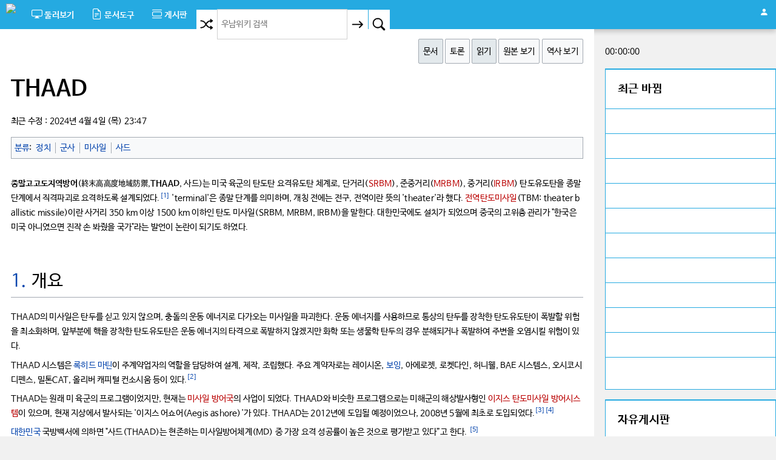

--- FILE ---
content_type: text/html; charset=UTF-8
request_url: https://www.unamwiki.org/w/THAAD
body_size: 31918
content:
<!DOCTYPE html>
<html class="client-nojs" lang="ko" dir="ltr">
<head>
<meta charset="UTF-8"/>
<title>THAAD - 우남위키</title>
<script>document.documentElement.className="client-js";RLCONF={"wgBreakFrames":false,"wgSeparatorTransformTable":["",""],"wgDigitTransformTable":["",""],"wgDefaultDateFormat":"ko","wgMonthNames":["","1월","2월","3월","4월","5월","6월","7월","8월","9월","10월","11월","12월"],"wgRequestId":"aV3kfyRxc1Br2rc46vQWwAAAAAM","wgCSPNonce":false,"wgCanonicalNamespace":"","wgCanonicalSpecialPageName":false,"wgNamespaceNumber":0,"wgPageName":"THAAD","wgTitle":"THAAD","wgCurRevisionId":142317,"wgRevisionId":142317,"wgArticleId":772,"wgIsArticle":true,"wgIsRedirect":false,"wgAction":"view","wgUserName":null,"wgUserGroups":["*"],"wgCategories":["정치","군사","미사일","사드"],"wgPageContentLanguage":"ko","wgPageContentModel":"wikitext","wgRelevantPageName":"THAAD","wgRelevantArticleId":772,"wgIsProbablyEditable":false,"wgRelevantPageIsProbablyEditable":false,"wgRestrictionEdit":[],"wgRestrictionMove":[],"wgVisualEditor":{"pageLanguageCode":"ko","pageLanguageDir":"ltr",
"pageVariantFallbacks":"ko"},"wgEditSubmitButtonLabelPublish":false};RLSTATE={"site.styles":"ready","user.styles":"ready","user":"ready","user.options":"loading","ext.cite.styles":"ready","ext.visualEditor.desktopArticleTarget.noscript":"ready","mediawiki.skinning.interface":"ready","mediawiki.skinning.content.externallinks":"ready","skins.stone":"ready"};RLPAGEMODULES=["ext.cite.ux-enhancements","site","mediawiki.page.ready","ext.visualEditor.desktopArticleTarget.init","ext.visualEditor.targetLoader","ext.gadget.ReferenceTooltips"];</script>
<script>(RLQ=window.RLQ||[]).push(function(){mw.loader.implement("user.options@1i9g4",function($,jQuery,require,module){mw.user.tokens.set({"patrolToken":"+\\","watchToken":"+\\","csrfToken":"+\\"});});});</script>
<link rel="stylesheet" href="/w/load.php?lang=ko&amp;modules=ext.cite.styles%7Cext.visualEditor.desktopArticleTarget.noscript%7Cmediawiki.skinning.content.externallinks%7Cmediawiki.skinning.interface%7Cskins.stone&amp;only=styles&amp;skin=stone"/>
<script async="" src="/w/load.php?lang=ko&amp;modules=startup&amp;only=scripts&amp;raw=1&amp;skin=stone"></script>
<meta name="ResourceLoaderDynamicStyles" content=""/>
<link rel="stylesheet" href="/w/load.php?lang=ko&amp;modules=site.styles&amp;only=styles&amp;skin=stone"/>
<meta name="generator" content="MediaWiki 1.38.5"/>
<meta name="format-detection" content="telephone=no"/>
<meta name="viewport" content="width=device-width, initial-scale=1.0, user-scalable=yes, minimum-scale=0.25, maximum-scale=5.0"/>
<link rel="shortcut icon" href="/images/favicon-96x96.png"/>
<link rel="search" type="application/opensearchdescription+xml" href="/w/opensearch_desc.php" title="우남위키 (ko)"/>
<link rel="EditURI" type="application/rsd+xml" href="https://www.unamwiki.org/w/api.php?action=rsd"/>
<link rel="alternate" type="application/atom+xml" title="우남위키 Atom 피드" href="/w/index.php?title=%ED%8A%B9%EC%88%98:%EC%B5%9C%EA%B7%BC%EB%B0%94%EB%80%9C&amp;feed=atom"/>
</head>
<body class="mediawiki ltr sitedir-ltr mw-hide-empty-elt ns-0 ns-subject page-THAAD rootpage-THAAD skin-stone action-view">
<link rel="stylesheet" href="/assets/css/tailwind.css">
<link rel="stylesheet" href="/assets/css/tailwind_ext.css">

<!--<link rel="stylesheet" href="//fastly.jsdelivr.net/font-nanum/1.0/nanumbarungothic/nanumbarungothic.css">-->
<link rel="stylesheet" href="//cdn.jsdelivr.net/font-nanum/1.0/nanumbarungothic/nanumbarungothic.css">
<link rel="stylesheet" href="//cdn.jsdelivr.net/npm/bootstrap-icons@1.11.1/font/bootstrap-icons.css">

<script src="https://ajax.googleapis.com/ajax/libs/jquery/3.7.0/jquery.min.js"></script>
<script src="https://ajax.googleapis.com/ajax/libs/jqueryui/1.13.2/jquery-ui.min.js"></script>

<script type="text/javascript" language="javascript" src="/assets/js/plupload.full.min.js"></script>
<script type="text/javascript" language="javascript" src="/assets/js/topbase.js"></script>
<script type="text/javascript" language="javascript" src="/assets/js/function.js"></script>

<script language="javascript">
function insertClip2(txt, p_cursorPos = 0) {
	let cursorPos = (p_cursorPos > 0) ? p_cursorPos:$('#wpTextbox1').prop('selectionStart');
	//--------------------------------------------------------------
	let v = $('#wpTextbox1').val();
	let textBefore = v.substring(0,  cursorPos);
	let textAfter  = v.substring(cursorPos, v.length);
	$('#wpTextbox1').val(textBefore + txt + textAfter);
	//--------------------------------------------------------------
	$('#wpTextbox1').prop('selectionEnd', cursorPos + txt.length);
}
//======================================
var g_cursorPos = 0;
//======================================
function favText(obj) {
	cursorPos = $('#wpTextbox1').prop('selectionStart');
	if (cursorPos == 0 && g_cursorPos > 0) {
		cursorPos = g_cursorPos;
	}
	//cursorPos = (cursorPos == 0 && g_cursorPos > 0) ? g_cursorPos:cursorPos;
	console.log("cursorPos:"+cursorPos + ", g_cursorPos:"+g_cursorPos);
	//-----------------------------------------------------------------
	insertClip2(obj.innerText, cursorPos);
	g_cursorPos = cursorPos +  obj.innerText.length;
}
</script>
<div class="h-screen w-full lg:flex flex-col">
	<div class="topbase">
		<div class="topnav">
			<a href="/w/" title="대문으로 가기"><img src="/images/wiki.png" class="top-logo"></a>
			<li class="dropdown">
				<div id="sp1" onclick="javascript:showSub(this)">
					<i class="bi bi-display menu-icons translate-y-0 sm:translate-y-0.5"></i>
					<span class="nomobile"><b>둘러보기</b></span>
				</div>
				<ul id="sp1_sub" class="dropdown-content">
					<li id="n-mainpage-description" onclick="javascript:goPage('/w/%EC%9A%B0%EB%82%A8%EC%9C%84%ED%82%A4:%EB%8C%80%EB%AC%B8')" style="cursor:pointer;">대문</li>
					<li id="n-alldoc" onclick="javascript:goPage('/w/특수:모든문서')" style="cursor:pointer;">전체 문서</li>
					<li id="n-recentchanges" onclick="javascript:goPage('/w/%ED%8A%B9%EC%88%98:%EC%B5%9C%EA%B7%BC%EB%B0%94%EB%80%9C')" style="cursor:pointer;">최근 바뀜</li>
					<li id="n-randompage" onclick="javascript:goPage('/w/%ED%8A%B9%EC%88%98:%EC%9E%84%EC%9D%98%EB%AC%B8%EC%84%9C')" style="cursor:pointer;">임의의 문서로</li>
					<li id="n-contribute" onclick="javascript:goUrl('/site/contribute.php')" style="cursor:pointer;">기여 점수</li>
					<li id="n-help" onclick="javascript:goPage('/w/%EC%9A%B0%EB%82%A8%EC%9C%84%ED%82%A4:%EC%9C%84%ED%82%A4%EB%AC%B8%EB%B2%95')" style="cursor:pointer;">우남위키 문법</li>
				</ul>
			</li>
			<li class="dropdown">
				<div id="sp2" onclick="javascript:showSub(this)">
					<i class="bi bi-file-earmark-text menu-icons translate-y-0 sm:translate-y-0.5"></i>
					<span class="nomobile"><b>문서도구</b></span>
				</div>
				<ul id="sp2_sub" class="dropdown-content">
<li class="cursor-pointer" id="t-whatlinkshere" onclick="javascript:goPage('/w/%ED%8A%B9%EC%88%98:%EA%B0%80%EB%A6%AC%ED%82%A4%EB%8A%94%EB%AC%B8%EC%84%9C/THAAD')">여기를 가리키는 문서</li>
<li class="cursor-pointer" id="t-recentchangeslinked" onclick="javascript:goPage('/w/%ED%8A%B9%EC%88%98:%EB%A7%81%ED%81%AC%EC%B5%9C%EA%B7%BC%EB%B0%94%EB%80%9C/THAAD')">가리키는 글의 최근 바뀜</li>
<li class="cursor-pointer" id="t-specialpages" onclick="javascript:goPage('/w/%ED%8A%B9%EC%88%98:%ED%8A%B9%EC%88%98%EB%AC%B8%EC%84%9C')">특수 문서 목록</li>
<li class="cursor-pointer" id="t-print" onclick="javascript:print();">인쇄용 판</li>
<li class="cursor-pointer" id="t-permalink" onclick="javascript:goPage('/w/index.php?title=THAAD&oldid=142317')">고유 링크</li>
<li class="cursor-pointer" id="t-info" onclick="javascript:goPage('/w/index.php?title=THAAD&action=info')">문서 정보</li>
				</ul>
			</li>
			<li class="dropdown relative">
				<div id="sp4" onclick="javascript:showSub(this)">
					<i class="bi bi-view-list menu-icons translate-y-0 sm:translate-y-0.5"></i>
					<span class="nomobile"><b>게시판</b><span class="board_new hidden h-4 px-1 bg-sky-600 text-white text-xs pt-px text-center ml-2"></span></span>
				</div>
				<ul id="sp4_sub" class="dropdown-content absolute -left-16 sm:left-0 top-0">
					<li id="li_board" onclick="javascript:goUrl('/board/free.php')" class="cursor-pointer">자유게시판<span class="freeboard_new hidden h-4 px-1 bg-sky-500 text-white text-xs pt-px text-center ml-2"></span></li>
				</ul>
			</li>
			<!-- <li class="dropdown notablet" id="li_job_list"></li><script language="javascript" src="/site/loginChk.php"></script> -->
			<li class="dropdown" style="float:right">
				<div id="sp3" onclick="javascript:showSub(this)" style="padding:0.6rem 0.8rem;height:48px;"><i class="bi bi-person-fill flex text-2xl mt-1"></i></div>
				<ul id="sp3_sub" class="dropdown-content" style="margin-left:-130px;">
					<li id="pt-createaccount" onclick="javascript:goPage('/w/index.php?title=%ED%8A%B9%EC%88%98:%EA%B3%84%EC%A0%95%EB%A7%8C%EB%93%A4%EA%B8%B0&returnto=THAAD')" style="cursor:pointer;">계정 만들기</li>
					<li id="pt-findme" onclick="javascript:goUrl('/member/findme.php')" style="cursor:pointer;">계정 찾기</li>
					<li id="pt-login" onclick="javascript:goPage('/w/index.php?title=%ED%8A%B9%EC%88%98:%EB%A1%9C%EA%B7%B8%EC%9D%B8&returnto=THAAD')" style="cursor:pointer;">로그인</li>
				</ul>
			</li>
			<li id="li_search" class="dropdown float-right bg-gray-200 lg:bg-gray-300">
				<button type="button" class="searchButton" style="float:left;" title="임의 문서 불러오기 [alt-shift-x]" accesskey="x" onclick="javascript:goPage('/w/%ED%8A%B9%EC%88%98:%EC%9E%84%EC%9D%98%EB%AC%B8%EC%84%9C')"><i class="bi bi-shuffle search-icons"></i></button>
				<form action="/w/index.php" role="search" class="mw-portlet" id="p-search" method="get"><input type="hidden" value="특수:검색" name="title"/><div id="dv_input"><input name="search" placeholder="우남위키 검색" aria-label="우남위키 검색" autocapitalize="sentences" title="우남위키 검색 [f]" accesskey="f" id="searchInput" class="searchInput"/></div><button type="submit" name="go"  value="보기" class="searchButton"><i class="bi bi-arrow-right search-icons"></i></button><button type="submit" name="fulltext" value="검색" class="searchButton" style="margin-left:1px;"><i class="bi bi-search search-icons"></i></button></form>
			</li>
		</div>
	</div>
	<div class="row flex-1 w-full mx-auto" style="max-width:1300px;">
		<div class="leftcolumn h-full">
			<div id="dv_left" class="card leftButtonBase h-full">
				<ul id="page-tools" class="mt-1 float-right">
					<li id="ca-nstab-main" onclick="javascript:goPage('/w/THAAD')" style="cursor:pointer;"class="selected">문서</li>
					<li id="ca-talk" onclick="javascript:goPage('/w/index.php?title=%ED%86%A0%EB%A1%A0:THAAD&action=edit&redlink=1')" style="cursor:pointer;"class="new">토론</li>
					<li id="ca-view" onclick="javascript:goPage('/w/THAAD')" style="cursor:pointer;"class="selected">읽기</li>
					<li id="ca-viewsource" onclick="javascript:goPage('/w/index.php?title=THAAD&action=edit')" style="cursor:pointer;">원본 보기</li>
					<li id="ca-history" onclick="javascript:goPage('/w/index.php?title=THAAD&action=history')" style="cursor:pointer;">역사 보기</li>
				</ul>
				<div class="maintitle">THAAD</div>
				<div> 최근 수정&#160;: 2024년 4월 4일 (목) 23:47</div>
				<!-- <div style="text-align:center;margin-top:1em;max-width:100%;overflow:hidden;">
<script async src="https://pagead2.googlesyndication.com/pagead/js/adsbygoogle.js?client=ca-pub-1520509225791494" crossorigin="anonymous"></script>
</div> -->				<div id="catlinks" class="catlinks" data-mw="interface"><div id="mw-normal-catlinks" class="mw-normal-catlinks"><a href="/w/%ED%8A%B9%EC%88%98:%EB%B6%84%EB%A5%98" title="특수:분류">분류</a>: <ul><li><a href="/w/%EB%B6%84%EB%A5%98:%EC%A0%95%EC%B9%98" title="분류:정치">정치</a></li><li><a href="/w/%EB%B6%84%EB%A5%98:%EA%B5%B0%EC%82%AC" title="분류:군사">군사</a></li><li><a href="/w/%EB%B6%84%EB%A5%98:%EB%AF%B8%EC%82%AC%EC%9D%BC" title="분류:미사일">미사일</a></li><li><a href="/w/%EB%B6%84%EB%A5%98:%EC%82%AC%EB%93%9C" title="분류:사드">사드</a></li></ul></div></div>								<div id="content" role="main"><div id="mw-content-text" class="mw-body-content mw-content-ltr" lang="ko" dir="ltr"><div class="mw-parser-output"><p><b>종말고고도지역방어</b>(終末高高度地域防禦,<b>THAAD</b>, 사드)는 미국 육군의 탄도탄 요격유도탄 체계로, 단거리(<a href="/w/index.php?title=SRBM&amp;action=edit&amp;redlink=1" class="new" title="SRBM (없는 문서)">SRBM</a>), 준중거리(<a href="/w/index.php?title=MRBM&amp;action=edit&amp;redlink=1" class="new" title="MRBM (없는 문서)">MRBM</a>), 중거리(<a href="/w/index.php?title=IRBM&amp;action=edit&amp;redlink=1" class="new" title="IRBM (없는 문서)">IRBM</a>) 탄도유도탄을 종말 단계에서 직격파괴로 요격하도록 설계되었다.<sup id="cite_ref-1" class="reference"><a href="#cite_note-1">&#91;1&#93;</a></sup> 'terminal'은 종말 단계를 의미하며, 개칭 전에는 전구, 전역이란 뜻의 'theater'라 했다. <a href="/w/index.php?title=%EC%A0%84%EC%97%AD%ED%83%84%EB%8F%84%EB%AF%B8%EC%82%AC%EC%9D%BC&amp;action=edit&amp;redlink=1" class="new" title="전역탄도미사일 (없는 문서)">전역탄도미사일</a>(TBM: theater ballistic missile)이란 사거리 350 km 이상 1500 km 이하인 탄도 미사일(SRBM, MRBM, IRBM)을 말한다. 대한민국에도 설치가 되었으며 중국의 고위층 관리가 "한국은 미국 아니였으면 진작 손 봐줬을 국가"라는 발언이 논란이 되기도 하였다.
</p>
<h1><span id=".EA.B0.9C.EC.9A.94"></span><span class="mw-headline" id="개요"><a class="mw-headline-number" href="#toc">1. </a>개요</span></h1>
<p>THAAD의 미사일은 탄두를 싣고 있지 않으며, 충돌의 운동 에너지로 다가오는 미사일을 파괴한다. 운동 에너지를 사용하므로 통상의 탄두를 장착한 탄도유도탄이 폭발할 위험을 최소화하며, 앞부분에 핵을 장착한 탄도유도탄은 운동 에너지의 타격으로 폭발하지 않겠지만 화학 또는 생물학 탄두의 경우 분해되거나 폭발하여 주변을 오염시킬 위험이 있다.
</p><p>THAAD 시스템은 <a href="/w/%EB%A1%9D%ED%9E%88%EB%93%9C_%EB%A7%88%ED%8B%B4" title="록히드 마틴">록히드 마틴</a>이 주계약업자의 역할을 담당하여 설계, 제작, 조립했다. 주요 계약자로는 레이시온, <a href="/w/%EB%B3%B4%EC%9E%89" title="보잉">보잉</a>, 아에로젯, 로켓다인, 허니웰, BAE 시스템스, 오시코시 디펜스, 밀톤CAT, 올리버 캐피털 컨소시움 등이 있다.<sup id="cite_ref-2" class="reference"><a href="#cite_note-2">&#91;2&#93;</a></sup>
</p><p>THAAD는 원래 미 육군의 프로그램이었지만, 현재는 <a href="/w/index.php?title=%EB%AF%B8%EC%82%AC%EC%9D%BC_%EB%B0%A9%EC%96%B4%EA%B5%AD&amp;action=edit&amp;redlink=1" class="new" title="미사일 방어국 (없는 문서)">미사일 방어국</a>의 사업이 되었다. THAAD와 비슷한 프로그램으로는 미해군의 해상발사형인 <a href="/w/index.php?title=%EC%9D%B4%EC%A7%80%EC%8A%A4_BMDS&amp;action=edit&amp;redlink=1" class="new" title="이지스 BMDS (없는 문서)">이지스 탄도미사일 방어시스템</a>이 있으며, 현재 지상에서 발사되는 '이지스 어쇼어(Aegis ashore)'가 있다. THAAD는 2012년에 도입될 예정이었으나, 2008년 5월에 최초로 도입되었다.<sup id="cite_ref-3" class="reference"><a href="#cite_note-3">&#91;3&#93;</a></sup><sup id="cite_ref-4" class="reference"><a href="#cite_note-4">&#91;4&#93;</a></sup>
</p><p><a href="/w/%EB%8C%80%ED%95%9C%EB%AF%BC%EA%B5%AD" title="대한민국">대한민국</a> 국방백서에 의하면 "사드(THAAD)는 현존하는 미사일방어체계(MD) 중 가장 요격 성공률이 높은 것으로 평가받고 있다”고 한다. <sup id="cite_ref-국방백서_5-0" class="reference"><a href="#cite_note-국방백서-5">&#91;5&#93;</a></sup>
</p>
<h1><span id=".EB.8C.80.ED.95.9C.EB.AF.BC.EA.B5.AD.EC.9D.98_.EC.82.AC.EB.93.9C"></span><span class="mw-headline" id="대한민국의_사드"><a class="mw-headline-number" href="#toc">2. </a>대한민국의 사드</span></h1>
<p><a href="/w/%EB%8C%80%ED%95%9C%EB%AF%BC%EA%B5%AD%EC%9D%98_%EC%82%AC%EB%93%9C" title="대한민국의 사드">대한민국의 사드</a>는 새 문서에서 다룹니다.
</p>
<ul><li><a target="_blank" rel="nofollow noreferrer noopener" class="external text" href="http://www.usfk.mil/Media/Press-Releases/Article/1301280/thaad-fact-sheet/">THAAD Fact Sheet 사드 사실보고서</a>  United States Forces Korea Press Releases, Sept. 7, 2017</li></ul>
<dl><dd>주한미군사령부의 사드 관련 언론 배포 자료 (영문, 국문)</dd></dl>
<ul><li><a href="/w/%EC%82%BC%EC%A0%84%EC%A0%84%EB%9E%B5" title="삼전전략">삼전전략</a></li></ul>
<h1><span id=".EA.B0.81.EC.A3.BC"></span><span class="mw-headline" id="각주"><a class="mw-headline-number" href="#toc">3. </a>각주</span></h1>
<div class="mw-references-wrap"><ol class="references">
<li id="cite_note-1"><span class="mw-cite-backlink"><a href="#cite_ref-1">↑</a></span> <span class="reference-text"><a target="_blank" rel="nofollow noreferrer noopener" class="external text" href="http://www.defensenews.com/story/defense/naval/2016/02/25/pacom-harris-china-korea-thaad-exercises-south-china-sea/80938062/">"PACOM Head Supports Exercises Near China, Talks THAAD",《디펜스 뉴스》, 2016년 2월 25일</a></span>
</li>
<li id="cite_note-2"><span class="mw-cite-backlink"><a href="#cite_ref-2">↑</a></span> <span class="reference-text"><a target="_blank" rel="nofollow noreferrer noopener" class="external text" href="http://online.wsj.com/article/SB10001424127887323916304578400700347158398.html">"With an Eye on Pyongyang, U.S. Sending Missile Defenses to Guam"</a>. 《월 스트리트 저널》, 2013년 4월 3일.</span>
</li>
<li id="cite_note-3"><span class="mw-cite-backlink"><a href="#cite_ref-3">↑</a></span> <span class="reference-text">Jeremy Singer, <a target="_blank" rel="nofollow noreferrer noopener" class="external text" href="https://spacenews.com/pentagon-accelerate-thaad-deployment/">Pentagon To Accelerate THAAD Deployment</a>, 《스페이스 뉴스》, 2006년 9월 4일</span>
</li>
<li id="cite_note-4"><span class="mw-cite-backlink"><a href="#cite_ref-4">↑</a></span> <span class="reference-text"><a target="_blank" rel="nofollow noreferrer noopener" class="external text" href="http://www.yourdefencenews.com/lockheed+martin+completes+delivery+of+all+components+of+1st+thaad+battery+to+u.s.+army_75018.html">Lockheed Martin completes delivery of all components of 1st THAAD battery to U.S. Army</a>, 《Yourdefencenews.com》, 2012년 3월 8일</span>
</li>
<li id="cite_note-국방백서-5"><span class="mw-cite-backlink"><a href="#cite_ref-국방백서_5-0">↑</a></span> <span class="reference-text"><a target="_blank" rel="nofollow noreferrer noopener" class="external text" href="http://heraldk.com/2017/01/10/2016-%EA%B5%AD%EB%B0%A9%EB%B0%B1%EC%84%9C-%EC%82%AC%EB%93%9C-%ED%98%84%EC%A1%B4-%EC%B5%9C%EA%B3%A0%EC%9D%98-%EB%AF%B8%EC%82%AC%EC%9D%BC-%EB%B0%A9%EC%96%B4%EC%B2%B4%EA%B3%84/">【2016 국방백서】 “사드, 현존 최고의 미사일 방어체계…수도권 방어는 패트리엇이 유용”</a></span>
</li>
</ol></div>
<!-- Saved in parser cache with key mediawiki:pcache:idhash:772-0!canonical and timestamp 20260107044343 and revision id 142317. Serialized with JSON.
 -->
</div></div></div>
											</div>
		</div>
		<div class="rightcolumn relative">
			<style>
.ui-menu {list-style:none;background: #f8f8f8;border-left: 1px solid #454545;border-right: 1px solid #454545;border-bottom: 1px solid #454545;width:184px;height:140px;padding:5px;overflow-y: auto;}
.ui-menu-item-wrapper {cursor:pointer;padding:7px 5px;}
.ui-menu .ui-menu-item .ui-state-hover,
.ui-menu .ui-menu-item .ui-state-active {background:#737357;color:#ffffff;}
.ui-helper-hidden-accessible {display:none;}
</style>
<script language="javascript">
var scrollCheck = true;
let scrollStart = 550;
//====================================
function getBottomPos(dv_id) {
	const element = document.getElementById(dv_id);
	if (!element) {
		console.warn(`ID가 "${dv_id}"인 요소를 찾을 수 없습니다.`);
		return null;
	}
	const rect = element.getBoundingClientRect();
	// 뷰포트 상단에서 요소 하단까지의 거리
	const bottomFromViewportTop = rect.bottom;
	// 현재 보이는 뷰포트의 전체 높이
	const viewportHeight = window.innerHeight || document.documentElement.clientHeight;
	// 뷰포트 하단에서 요소 하단까지의 거리 계산
	const distanceFromViewportBottom = viewportHeight - bottomFromViewportTop;
	return distanceFromViewportBottom;
}
//====================================
function divResizeChkLoad() {
	divScrollChkLoad();
	scrollCheck = ($( window ).outerWidth() > 1024) ? true:false;
}
//====================================
function divScrollChkLoad() {
	if (scrollCheck) {
		let bottom_pos = getBottomPos("dv_rpos");
		if (bottom_pos >= scrollStart) {
			if ($(".toc ul").length) {$("#dv_scroll_menu").show(200);}
			$("#dv_toplink").show(200);
		} else {
			$("#dv_toplink").hide();
			if ($(".toc ul").length) {$("#dv_scroll_menu").hide();}
		}
	}
}
//====================================
/*
function divScrollChkLoad() {
	if (scrollCheck) {if ($( window ).scrollTop() >= 1000) {$("#dv_toplink").show(200);} else {$("#dv_toplink").hide();}}
}
*/
/*
function divScrollChkLoad() {
	if (scrollCheck) {
		if ($(window).scrollTop() + $(window).height() >= 1900) { 
			if ($(".toc ul").length) {$("#dv_scroll_menu").show(200);}
			$("#dv_toplink").show(200);
		} else {
			$("#dv_toplink").hide();
			if ($(".toc ul").length) {$("#dv_scroll_menu").hide();}
		}
	}
}
	*/
//===================================
function gotoTop() {
	$("html, body").animate({scrollTop: 0}, 300);
}
//===================================
function loadJS(filePath, callback = null) {
	console.log("loadJS");
	var scriptElement = document.createElement('script');
	scriptElement.type = 'text/javascript';
	scriptElement.src = filePath;
	if (callback) {
		scriptElement.onload = callback;
	}
	document.head.appendChild(scriptElement);
}
//===================================
var search_err_cnt = 0;
function searchAutoComp() {
	try {
		$("#searchInput_r").autocomplete({
			source: function (request, response) {
				$.getJSON("/w/api.php?action=opensearch&format=json&formatversion=2&search="+encodeURIComponent($("#searchInput_r").val())+"&namespace=0&limit=10", function (data) {response(data[1]);});
			},
			select: function( event, ui ) {
				$("#searchInput_r").val(ui.item.value);
				$( "#bt-search" ).submit();
			},
		});
	} catch (error) {
		// loadJS('https://ajax.googleapis.com/ajax/libs/jquery/3.7.1/jquery.min.js');
		loadJS('https://ajax.googleapis.com/ajax/libs/jqueryui/1.13.3/jquery-ui.min.js');
		//===================================
		search_err_cnt++;
		if (search_err_cnt < 10) {setTimeout(() => {searchAutoComp();}, 1000);}
	}
}
//===================================
$( document ).ready(function() {
	$( window ).scroll(function() {divScrollChkLoad();});
	$( window ).resize(function() {divResizeChkLoad();});
	//====================================
	if ($(".toc ul").length) {
		let menuData = $(".toc ul").html();
		$("#dv_scroll_data").html("<ul id=\"toc_right\">"+menuData+"</ul>");
	}
	//====================================
	divResizeChkLoad();
	//====================================
	$.get("/site/right_time.php", (data, status) => {
		var jsonObj;
		try {jsonObj = $.parseJSON(data);
		} catch (err) { console.log(err); return;}
		//========================================
		if (jsonObj.server_time != "") {new serverClock(1000, "dv_clock_right", jsonObj.server_time);}
		if (jsonObj.todate != "") {$("#dv_todate").html(jsonObj.todate);}
		if (jsonObj.week_day != "") {$("#dv_week_"+jsonObj.week_day).addClass(jsonObj.week_day_color);}
		if (jsonObj.week_day_text != "") {$("#dv_week_title").attr('title', jsonObj.week_day_text+"요일");}
	});
});
</script>

<div class="flex justify-center h-10 mt-5 space-x-2 select-none">
	<div class="font-bold text-gray-400 leading-4 bg-gray-50 rounded p-1 mt-px h-10 shadow cursor-pointer" onclick="javascript:spanNLink('https://search.naver.com/search.naver?query=%EB%8B%AC%EB%A0%A5')" id="dv_week_title">
		<div class="text-end" id="dv_todate">&nbsp;</div>
		<div class="text-center mt-2 flex space-x-0.5">
			<div class="w-1.5 h-2 bg-gray-300" id="dv_week_1"></div>
			<div class="w-1.5 h-2 bg-gray-300" id="dv_week_2"></div>
			<div class="w-1.5 h-2 bg-gray-300" id="dv_week_3"></div>
			<div class="w-1.5 h-2 bg-gray-300" id="dv_week_4"></div>
			<div class="w-1.5 h-2 bg-gray-300" id="dv_week_5"></div>
			<div class="w-1.5 h-2 bg-blue-200" id="dv_week_6"></div>
			<div class="w-1.5 h-2 bg-red-200" id="dv_week_0"></div>
		</div>
	</div>
	<div id="dv_clock_right" class="font-bold text-gray-300 text-5xl text-center">00:00:00</div>
</div>

<div class="card" id="dv_recent_frame" style="padding:1px;background-color:#25AAE1;">
	<div style="font-size:1.2rem;padding:20px;margin-top:1px;font-weight:bold;background-color:#ffffff;cursor:pointer;user-select: none;" onclick="javascript:goPage('/w/%ED%8A%B9%EC%88%98:%EC%B5%9C%EA%B7%BC%EB%B0%94%EB%80%9C')">최근 바뀜</div>
	<div id="dv_recent">
		<div style="padding:8px;background:#ffffff;">&nbsp;</div>
		<div style="padding:8px;background:#ffffff;">&nbsp;</div>
		<div style="padding:8px;background:#ffffff;">&nbsp;</div>
		<div style="padding:8px;background:#ffffff;">&nbsp;</div>
		<div style="padding:8px;background:#ffffff;">&nbsp;</div>
		<div style="padding:8px;background:#ffffff;">&nbsp;</div>
		<div style="padding:8px;background:#ffffff;">&nbsp;</div>
		<div style="padding:8px;background:#ffffff;">&nbsp;</div>
		<div style="padding:8px;background:#ffffff;">&nbsp;</div>
		<div style="padding:8px;background:#ffffff;">&nbsp;</div>
		<div style="padding:14px;background:#ffffff;">&nbsp;</div>
	</div>
</div>
<div class="card mb-4" id="dv_toppage_frame" style="padding:1px;background-color:#25AAE1;">
	<div style="font-size:1.2rem;padding:20px;margin-top:1px;font-weight:bold;background-color:#ffffff;cursor:pointer;user-select: none;" onclick="javascript:goUrl('/board/free.php')">자유게시판</div>
	<div id="dv_freeboard">
		<div style="padding:8px;background:#ffffff;">&nbsp;</div>
		<div style="padding:8px;background:#ffffff;">&nbsp;</div>
		<div style="padding:8px;background:#ffffff;">&nbsp;</div>
		<div style="padding:8px;background:#ffffff;">&nbsp;</div>
		<div style="padding:8px;background:#ffffff;">&nbsp;</div>
		<div style="padding:8px;background:#ffffff;">&nbsp;</div>
		<div style="padding:8px;background:#ffffff;">&nbsp;</div>
		<div style="padding:8px;background:#ffffff;">&nbsp;</div>
		<div style="padding:8px;background:#ffffff;">&nbsp;</div>
		<div style="padding:8px;background:#ffffff;">&nbsp;</div>
	</div>
</div>

<div id="dv_rpos"></div>

<div class="hidden lg:block 2xl:hidden select-none">
	<div id="dv_scroll_menu" class="hidden bg-white border border-gray-400 fixed bottom-52 select-none shadow">
		<div id="dv_scroll_data" class="my-3 mx-2" style="width:264px;max-height:300px;overflow-y:auto;"></div>
	</div>
</div>
<div id="dv_toplink" class="fixed hidden bottom-36" style="width:282px;">
	<div class="flex notablet">
		<div>
			<div class="card cursor-pointer p-3 rounded-sm border border-gray-500 shadow" onclick="javascript:gotoTop();">
				<i class="bi bi-chevron-up flex text-2xl text-gray-500"></i>
			</div>
		</div>
		<div class="mt-4 ml-2 flex-1 shadow">
			<form action="/w/index.php" role="search" class="mw-portlet" id="bt-search" method="get">
				<input type="hidden" value="특수:검색" name="title">
				<input name="search" id="searchInput_r" type="text" placeholder="우남위키 검색" class="py-4 px-2 w-full border border-gray-400 rounded-sm">
			</form>
		</div>
	</div>
</div>
<script language="javascript">searchAutoComp();</script>
<script type="text/javascript" language="javascript" src="/assets/js/recent.js"></script>		</div>
	</div>
	<div id="dv_hotlink" class="fixed right-0 top-0 hidden 2xl:block min-w-24 h-full select-none" style="width:calc(50% - 660px)" onmouseover="javascript:overHotlink()" onmouseout="javascript:outHotlink()"></div>

	<div class="footerbase">
		<div class="footer"><div id="f-poweredbyico" class="footer-icons"><a href="https://www.mediawiki.org/" target="_blank"><img src="/w/resources/assets/poweredby_mediawiki_88x31.png" alt="Powered by MediaWiki" srcset="/w/resources/assets/poweredby_mediawiki_132x47.png 1.5x, /w/resources/assets/poweredby_mediawiki_176x62.png 2x" width="88" height="31" loading="lazy"/></a></div><ul id="f-list" class="footer-places"><li id="privacy"><a href="/w/%EC%9A%B0%EB%82%A8%EC%9C%84%ED%82%A4:%EA%B0%9C%EC%9D%B8%EC%A0%95%EB%B3%B4%EC%B2%98%EB%A6%AC%EB%B0%A9%EC%B9%A8" title="우남위키:개인정보처리방침">개인정보처리방침</a></li><li id="about"><a href="/w/%EC%9A%B0%EB%82%A8%EC%9C%84%ED%82%A4:%EC%86%8C%EA%B0%9C" title="우남위키:소개">우남위키 소개</a></li><li id="disclaimer"><a href="/w/%EC%9A%B0%EB%82%A8%EC%9C%84%ED%82%A4:%EB%A9%B4%EC%B1%85_%EC%A1%B0%ED%95%AD" title="우남위키:면책 조항">면책 조항</a></li></ul><div class="visualClear"></div></div>		<div class="max-w-screen-xl mx-auto text-sky-600 text-5xl sm:text-6xl font-bold text-center sm:text-right">UNAMWIKI.ORG</div>
	</div>
	<input id="clip_target" type="text" value="" style="position:absolute;top:-9999em;"/>
	<iframe class="hidden" src="/include/toast_iframe.php"></iframe>
<script type="text/javascript" language="javascript" src="/assets/js/unamwiki.js"></script>
<div id="dv_right_all" class="rightmenubarall">
	<div id="dv_right_menu">
		<div class="rightmenuitem" style="border-top-left-radius:0.4rem 0.4rem;" onclick="javascript:incFontSize();"><i class="bi bi-plus text-3xl flex"></i></div>
		<div class="rightmenuitem" onclick="javascript:decFontSize();"><i class="bi bi-dash text-3xl flex"></i></div>
		<div class="rightmenuitem" onclick="javascript:orgFontSize();">기본</div>
		<div class="rightmenuitem" onclick="javascript:gotoTop();"><i class="bi bi-caret-up-fill text-2xl"></i></div>
		<div class="rightmenuitem" style="border-bottom-left-radius:0.4rem 0.4rem;box-shadow: 2px 2px 4px #a2a2a2;" onclick="javascript:hideMenu();"><i class="bi bi-chevron-right text-2xl"></i></div>
	</div>
	<div id="dv_right_menu2" style="display:none;">
		<div class="rightmenuitem" style="border-top-left-radius:0.4rem 0.4rem;border-bottom-left-radius:0.4rem 0.4rem;box-shadow: 2px 2px 4px #a2a2a2;" onclick="javascript:showMenu();"><i class="bi bi-chevron-left text-2xl"></i></div>
	</div>
</div>
<script language="javascript">initFontSize();</script><div class="fixed w-full bottom-16 sm:bottom-20 z-30 pointer-events-none text-center py-2">
	<div class="toastmsg bg-gray-800 opacity-90 text-white leading-6 px-5 py-7 text-lg sm:text-xl w-fit min-w-xs sm:min-w-sm max-w-full sm:max-w-xl mx-auto rounded shadow-xl border-clr border border-gray-400 pointer-events-auto hidden" onclick="javascript:closeToast()"></div>
</div>
<script language="javascript" src="/assets/js/toast.js"></script>
<script language="javascript">
</script></div></body><!-- Cached 20260107044343 -->
</html>